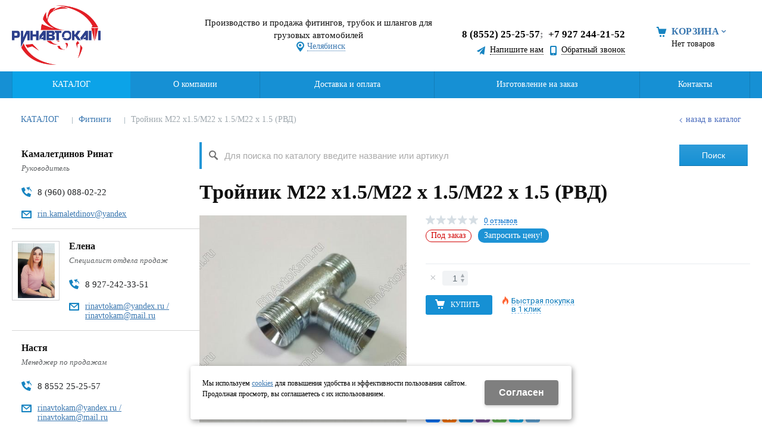

--- FILE ---
content_type: text/html; charset=utf-8
request_url: https://chelyabinsk.rinavtokam.ru/catalog/fitingi/trojnik-m22-h15m22-h15m22-h15-golyj-rvd-0ff34f36.html
body_size: 11152
content:
<!DOCTYPE html>
<html lang="ru" prefix="og: http://ogp.me/ns#" class=''>

	<head>
		<meta charset="utf-8">
		<title> Тройник М22 х1.5/М22 х 1.5/М22 х 1.5 (РВД) в Челябинске по низкой цене - Ринавтокам</title>
		
		
		
		<meta name="robots" content="index, follow" />
		<meta name="yandex" content="index,follow" />
		<meta name="googlebot" content="index,follow" />

		<meta name="description" content="Тройник М22 х1.5/М22 х 1.5/М22 х 1.5 (РВД)  купить по низкой цене с доставкой в городе Челябинск. Изготовление на заказ от компании РинАвтоКам. Выгодные условия покупки запчастей на отечественные грузовые автомобили." />
		<meta name="keywords" content="" />

		<meta property="og:locale" content="ru_RU">
		<meta property='og:type' content='website'>
		<meta property='og:url' content='https://chelyabinsk.rinavtokam.ru/catalog/fitingi/trojnik-m22-h15m22-h15m22-h15-golyj-rvd-0ff34f36.html'>
		
		<meta property='og:title' content='Тройник М22 х1.5/М22 х 1.5/М22 х 1.5 (РВД)'>
	
	<meta property='og:image' content='https://chelyabinsk.rinavtokam.ru/a/rinavtokam/files/userfiles/images/catalog/0ff34f36-ff4e-11e7-ad3f-c4346b5bcbad_88c8bbb5-1245-11e8-a339-c4346b5bcbad.jpeg'>
	<meta property='og:image:secure_url' content='https://chelyabinsk.rinavtokam.ru/a/rinavtokam/files/userfiles/images/catalog/0ff34f36-ff4e-11e7-ad3f-c4346b5bcbad_88c8bbb5-1245-11e8-a339-c4346b5bcbad.jpeg'>
		<meta name='viewport' content='width=device-width,initial-scale=1.0,maximum-scale=1.0,user-scalable=0'>		<link rel='icon' href='/favicon.ico' type='image/x-icon'>
		<link rel='shortcut icon' href='/favicon.ico' type='image/x-icon'>

				<link rel='canonical' href='https://chelyabinsk.rinavtokam.ru/catalog/fitingi/trojnik-m22-h15m22-h15m22-h15-golyj-rvd-0ff34f36.html'>
		<script src="/js/jquery-2.1.4.min.js"></script>
		<script src="//cdn.jsdelivr.net/jquery.goodshare.js/3.2.5/goodshare.min.js" async></script>

		<meta name='yandex-verification' content='617cb80a89c074ba' />
<meta name="msvalidate.01" content="98607F5F0D995503BC884CC31FF64804" />
<meta name="yandex-verification" content="f3b850c74fa9d556" />
<meta name='wmail-verification' content='4b4df29258636bf49f3f5f8151d42650' />
<meta name='yandex-verification' content='649fd4e8447873a9' />
<meta name="google-site-verification" content="Z5MUp3jAVuVtxUfg8oBG_FJRR6WM37oOQvTFXkqqc2Q" />
<meta name="google-site-verification" content="HpkFRN2c8_5jnFXhDHN_zn8eaBcx0kgr2gZYL0L4Hx4" />
<meta name="yandex-verification" content="4e8f08b46f51c341" />
<meta name="yandex-verification" content="2132c6df9c8c563b" />
		
		
		
		<link href='/css/bannerslider.css' rel='Stylesheet' type='text/css'>		<LINK href='/css/grid1000.css' rel='Stylesheet' type='text/css'>
		<LINK href='/css/grid1200.css' media='screen and (min-width:1280px)' rel='Stylesheet' type='text/css'>		<link rel="stylesheet" href="/css/style.css?v=1755000511">
		<LINK href='/a/rinavtokam/bc_custom.css?v=1768546752' rel='Stylesheet' type='text/css'>
		<LINK href='/css/mobile.css' media="screen and (max-width:780px)" rel='Stylesheet' type='text/css'>
		

		<meta name='theme-color' content='#1690d4'><meta name='msapplication-TileColor' content='#1690d4'>
			</head>

	

	<body   data-metrikaid='37554800' class='shema1  subdiv-catalog subdiv-fitingi sitew1200  notauth  innerpage  st12 page25284 class2001 level2  page25284obj class2001obj pageobj chelyabinsk 2001'>

		<!--noindex-->
		<section id='mobpanel' class='mobyes mainmenubg'>
			<div class='panelwrap'>
				<a href='' title='Меню' id='mobmenu' class='butt mobaction noborder'><span></span></a>

				<div class='panelr '>
					<a href='' title='Поиск по каталогу' id='mobsearch' class='butt mobaction noborder'><span class='icons i_search'></span></a>					<a href='/cart/' title='Корзина' id='mobcart' class='butt mobaction noborder'><span class='icons i_cart1'></span></a>
				</div>
			</div>
			<div class='panelsearch mainmenubg none'>
				<form class="searchform" action="/search/" method="get">
					<input value="" type="text" name="find" placeholder="поиск по каталогу">
					<span class="btn-strt"><input type="submit" class="submit" value="Поиск"></span>
				</form>
			</div>
		</section>

		<section class='menu mainmenubg mobyes'></section>
		<!--/noindex-->
		<div id='site'>
			<div class='topfix'></div>
						<div id='main'>

				<div class='zone12'>

					
					<header id='header' data-zone='12' class='zone header_top container_12 cb'>
						<div class='yesmob topplashmob'></div>
						<section class='blocks  grid_3  start class2047 notitle h100 blk_nomarg_head blk_nomarg_cont blk_nomarg_cont_lr_b blk_nomarg_cont_lr_h block356' data-prior='1' data-blockid='356' id='block356' data-width='3' data-sub='1702' data-cc='1611' ><article class='cb blk_body'><div class='blk_body_wrap'><div class=basictext>    <meta property='og:image' content='https://chelyabinsk.rinavtokam.ru/a/rinavtokam/files/1738/1645/rinavtokam.jpg' />    <div class="obj  obj12">
                <a  rel="nofollow" href='/' id='logo'><img src='/a/rinavtokam/files/1738/1645/rinavtokam.jpg' alt='Ринавтокам' /></a>
                    </div>
    
    
</div></div></article></section><!-- not cache 356 --><section class='blocks  grid_4  nomob notitle h100 blk_nomarg_head blk_nomarg_cont blk_nomarg_cont_lr_b blk_nomarg_cont_lr_h block357' data-prior='2' data-blockid='357' id='block357' data-width='4' data-sub='1702' data-cc='1611' ><article class='cb blk_body'><div class='blk_body_wrap'><div class='blockText basictext'><p><span style="font-size:15px;">Производство и продажа фитингов, трубок и шлангов для грузовых автомобилей</span></p></div><div class='cb tel_links obj'>

		

		

		
		<div class='tel_lnk_btn'>

			

			

			
				<div class='regper_link iconsCol icons i_city'>
					<a href='#nk-targeting' data-type='pop' data-metr='targtoplink' data-okno='targeting'>Челябинск</a>
				</div>
			

			

			
		</div>
		

	</div></div></article></section><!-- not cache 357 --><section class='blocks  grid_3  end notitle h100 msg5 blk_nomarg_head blk_nomarg_cont blk_nomarg_cont_lr_b blk_nomarg_cont_lr_h block360' data-prior='4' data-blockid='360' id='block360' data-width='3' data-sub='1702' data-cc='1611' ><article class='cb blk_body'><div class='blk_body_wrap'><div class='blockText basictext'><div id="google_translate_element" style="margin:0 0 10px;">&nbsp;</div><script type="text/javascript">function googleTranslateElementInit() {  new google.translate.TranslateElement({pageLanguage: 'eng', includedLanguages: 'bg,cs,da,de,en,ru,es,fr,it,ka,nl,pl,pt,ro,tr,zh-CN', layout: google.translate.TranslateElement.InlineLayout.SIMPLE, autoDisplay: false}, 'google_translate_element');}</script><script type="text/javascript" src="//translate.google.com/translate_a/element.js?cb=googleTranslateElementInit"></script></div><div class='cb tel_links obj'>

		

		
			<div class='tel_lnk_phone'>
				<div class='tel_lp_item '><a href='tel:88552252557' id='link-tel-1' data-metr='headphone'>8 (8552) 25-25-57</a><span>;</span>
			</div>

			<div class='tel_lp_item'>
				<a href='tel:+79272442152' id='link-tel-2' data-metr='headphone'>+7 927 244-21-52</a>
			</div>

		</div>

		
		<div class='tel_lnk_btn'>

			
				<div class='regper_link iconsCol icons i_sendmail'>
					<a href='#nk-feedback' id='link-feedback' data-type='pop' data-metr='mailtoplink' data-okno='feedback' data-loads='/feedback/?isNaked=1'>Напишите нам</a>
				</div>
			

			
				<div class='regper_link iconsCol icons i_call'>
					<a href='#nk-callme' id='link-callme' data-type='pop' data-metr='calltoplink' data-okno='callme' data-loads='/callme/?isNaked=1'>Обратный звонок</a>
				</div>
			

			

			

			
		</div>
		

	</div></div></article></section><!-- not cache 360 --><section class='blocks  smallcart smallcart_type2 grid_2  basket_mini_open_bg start class2005 nc2006 notitle h100 blk_nomarg_head blk_nomarg_cont blk_nomarg_cont_lr_b blk_nomarg_cont_lr_h block359' data-prior='5' data-blockid='359' id='block359' data-width='2' data-sub='1702' data-cc='1611' ><article class='cb blk_body'><div class='blk_body_wrap'><div class='basket_mini'>
			<div class='basket_mini_rel'>
                <div class='basket_mini_open '>
					<a href='/cart/' class='none minicartCount1'><span>0</span></a>
				    <a href='' class='basket_mini_a'>
						<span class='icons iconsCol i_cart1 basket_m_button'>Корзина</span>
						<span class='none minicartCount2'><span>0</span>
					</a>
				    <span class='basket_m_price'>Нет товаров</span>
                </div>
				<div class='basket_m_spisok' style='white-space:nowrap;'><div class='basket_m_spisok2'>
					Вы можете положить сюда<br>товары из <a href='/catalog/'>каталога</a>
				</div></div>
			</div>
		</div>
</div></article></section><!-- not cache 359 -->					</header>
				</div>

				<div data-zone='7' class='zone zone7' id='zone7'><div class='container_12 cb'><section class='blocks  grid_100  mainmenu submenutype1 nomob start end notitle nomarg1 blk_nomarg_head blk_nomarg_cont blk_nomarg_cont_lr_b blk_nomarg_cont_lr_h block363' data-prior='8' data-blockid='363' id='block363' data-width='100' data-sub='1702' data-cc='1611' ><article class='cb blk_body'><div class='blk_body_wrap'><nav class='header_bot elwidth100'><ul class='header_menu'><li class='active sub1727'><a data-o='0' href='/catalog/'><span class='mn_sp_1'><span>КАТАЛОГ</span></span></a></li> <li class='sub1714'><a data-o='0' href='/about/'><span class='mn_sp_1'><span>О компании</span></span></a></li> <li class='sub1756'><a data-o='0' href='/dostavka-i-oplata/'><span class='mn_sp_1'><span>Доставка и оплата</span></span></a></li> <li class='sub1722'><a data-o='0' href='/services/'><span class='mn_sp_1'><span>Изготовление на заказ</span></span></a></li> <li class='sub1719'><a data-o='0' href='/contacts/'><span class='mn_sp_1'><span>Контакты</span></span></a></li> </ul></nav></div></article></section><!-- not cache 363 --></div></div>				
				<section id='center'>
					<div class='centerwrap container_12'>


													<section class='line_info cb grid_12 start end nomob'>
																	<ul class='xleb' itemscope itemtype="http://schema.org/BreadcrumbList">
										<li class='xleb-item --/catalog/--'>
		<span itemscope='' itemprop='itemListElement' itemtype='http://schema.org/ListItem'>
			<span itemprop='name'>
				<a href='https://chelyabinsk.rinavtokam.ru/catalog/' itemprop = 'item'>КАТАЛОГ<span class='xleb-close'></span></a>
			</span>
			<meta itemprop='position' content='1'>
		</span>
	</li><li class='xleb-item --/catalog/fitingi/--'>
		<span itemscope='' itemprop='itemListElement' itemtype='http://schema.org/ListItem'>
			<span itemprop='name'>
				<a href='https://chelyabinsk.rinavtokam.ru/catalog/fitingi/' itemprop = 'item'>Фитинги<span class='xleb-close'></span></a>
			</span>
			<meta itemprop='position' content='2'>
		</span>
	</li><li class='xleb-item'>
		<span itemscope='' itemprop='itemListElement' itemtype='http://schema.org/ListItem'>
			<span><span itemprop='name'>Тройник М22 х1.5/М22 х 1.5/М22 х 1.5 (РВД)</span></span>
			<link itemprop='item' href='https://chelyabinsk.rinavtokam.ru/catalog/fitingi/trojnik-m22-h15m22-h15m22-h15-golyj-rvd-0ff34f36.html'>
			<meta itemprop='position' content='3'>
		</span>
	</li>									</ul>
																<a href='/catalog/fitingi/' class='back_catalog icons i_left'>Назад в каталог</a>							</section>
						
						

						
						
													<section id='sidebar' data-zone='1' class='zone zone1 grid_3 start'>
																								<section class='blocks  grid_4  start end class201 notitle blk_nomarg_cont_lr_b blk_nomarg_cont_lr_h block386' data-prior='10' data-blockid='386' id='block386' data-width='4' data-sub='1702' data-cc='1611' ><article class='cb blk_body'><div class='blk_body_wrap'>





  
 <div class="contact_piople ">

<div class="cnp_item obj obj127">
		<div class="cnp_data">
			<div class="cnp_name">Камалетдинов Ринат</div>
			<div class='cnp_opis'>Руководитель</div>			<div class='cnp_phone iconsCol icons i_tel'>8 (960) 088-02-22</div>			<div class='cnp_email mailaj iconsCol icons i_email'><span>E-mail:</span> <a data-a1='rin.kamaletdinov' data-a2='ru' data-a3='yandex' href=''></a></div>                                    	</div></div>
<div class="cnp_item obj obj138">
	<div class='cnp_img'><div class=cnp_img_pad><div class='groupimg'><a href='/a/rinavtokam/files/1736/1643/Elena.jpg' rel='photo[]'><img src='/a/rinavtokam/files/1736/1643/Elena.jpg' alt='Елена' title='Елена'></a></div></div></div>	<div class="cnp_data">
			<div class="cnp_name">Елена</div>
			<div class='cnp_opis'>Специалист отдела продаж</div>			<div class='cnp_phone iconsCol icons i_tel'>8 927-242-33-51</div>			<div class='cnp_email mailaj iconsCol icons i_email'><span>E-mail:</span> <a data-a1='rinavtokam@yandex.ru / rinavtokam' data-a2='ru' data-a3='mail' href=''></a></div>                                    	</div></div>
<div class="cnp_item obj obj394">
		<div class="cnp_data">
			<div class="cnp_name">Настя</div>
			<div class='cnp_opis'>Менеджер по продажам</div>			<div class='cnp_phone iconsCol icons i_tel'>8 8552 25-25-57</div>			<div class='cnp_email mailaj iconsCol icons i_email'><span>E-mail:</span> <a data-a1='rinavtokam@yandex.ru / rinavtokam' data-a2='ru' data-a3='mail' href=''></a></div>                                    	</div></div>
  </div>
    

</div></article></section><!-- not cache 386 --><section class='blocks  grid_3  submenublock submenutype20 nomob start end blk_nomarg_cont block370' data-prior='16' data-blockid='370' id='block370' data-width='3' data-sub='1702' data-cc='1611' ><div class='blk_head'>							<div class='h2'>КАТАЛОГ</div>							</div><article class='cb blk_body'><div class='blk_body_wrap'><ul class='menu-img-no menu-dashed-no menu-decoration menu_catalog'>
	
	<li class='active  sub25284 '>
								<a data-o='0' href='/catalog/fitingi/'>
									<span class='menu_img'></span>
									<span class='menu_title'><span class='menu-tit'>Фитинги</span><span class='menu-sub'></span></span>
									<span class='menu_arrow'></span>
								</a> </li> 
	
	<li class='menu_open sub1874 '>
								<a data-o='0' href='/catalog/trubki-i-shlangi/'>
									<span class='menu_img'></span>
									<span class='menu_title'><span class='menu-tit'>Трубки и шланги</span><span class='menu-sub'></span></span>
									<span class='menu_arrow'></span>
								</a><ul class='left_m_sec'>
	
	<li class='sub22056  '>
		<a data-o='0' href='/catalog/trubki-i-shlangi/rvd/'>
			<span class='menu_plus'></span>
			<span class='menu_title_sec'>РВД<span class='menu-sub'></span></span>
		</a></li> 
	
	<li class='sub77916  '>
		<a data-o='0' href='/catalog/trubki-i-shlangi/gaz/'>
			<span class='menu_plus'></span>
			<span class='menu_title_sec'>ГАЗ<span class='menu-sub'></span></span>
		</a></li> 
	
	<li class='sub77917  '>
		<a data-o='0' href='/catalog/trubki-i-shlangi/zil/'>
			<span class='menu_plus'></span>
			<span class='menu_title_sec'>ЗИЛ<span class='menu-sub'></span></span>
		</a></li> 
	
	<li class='sub134524  '>
		<a data-o='0' href='/catalog/trubki-i-shlangi/zaklepki/'>
			<span class='menu_plus'></span>
			<span class='menu_title_sec'>ЗАКЛЕПКИ<span class='menu-sub'></span></span>
		</a></li> 
	
	<li class='sub77918 menu_open '>
		<a data-o='0' href='/catalog/trubki-i-shlangi/kamz/'>
			<span class='menu_plus'></span>
			<span class='menu_title_sec'>КАМАЗ<span class='menu-sub'></span></span>
		</a><ul class='left_m_th'><li class='sub129958'><a data-o='0' href='/catalog/trubki-i-shlangi/kamz/sistema-scepleniya/'>СИСТЕМА СЦЕПЛЕНИЯ<span class='menu-sub'></span></a></li> <li class='sub129960'><a data-o='0' href='/catalog/trubki-i-shlangi/kamz/us-vo-podemnoe-i-oprokidyvayucshee-platformy/'>Ус-во подъёмное и опрокидывающее платформы<span class='menu-sub'></span></a></li> <li class='sub129962'><a data-o='0' href='/catalog/trubki-i-shlangi/kamz/tormoznaya-sistema/'>ТОРМОЗНАЯ СИСТЕМА<span class='menu-sub'></span></a></li> <li class='sub129963'><a data-o='0' href='/catalog/trubki-i-shlangi/kamz/sistema-pitaniya/'>СИСТЕМА ПИТАНИЯ<span class='menu-sub'></span></a></li> <li class='sub129964'><a data-o='0' href='/catalog/trubki-i-shlangi/kamz/rulevaya-sistema/'>РУЛЕВАЯ СИСТЕМА<span class='menu-sub'></span></a></li> <li class='sub129968'><a data-o='0' href='/catalog/trubki-i-shlangi/kamz/korobka-peredach/'>КОРОБКА ПЕРЕДАЧ<span class='menu-sub'></span></a></li> <li class='sub129970'><a data-o='0' href='/catalog/trubki-i-shlangi/kamz/kolesa-shiny/'>КОЛЕСА ШИНЫ<span class='menu-sub'></span></a></li> </ul></li> 
	
	<li class='sub77919 menu_open '>
		<a data-o='0' href='/catalog/trubki-i-shlangi/maz/'>
			<span class='menu_plus'></span>
			<span class='menu_title_sec'>МАЗ<span class='menu-sub'></span></span>
		</a><ul class='left_m_th'><li class='sub129971'><a data-o='0' href='/catalog/trubki-i-shlangi/maz/tormoznaya-sistema/'>ТОРМОЗНАЯ СИСТЕМА<span class='menu-sub'></span></a></li> <li class='sub129972'><a data-o='0' href='/catalog/trubki-i-shlangi/maz/kabina/'>КАБИНА<span class='menu-sub'></span></a></li> <li class='sub129973'><a data-o='0' href='/catalog/trubki-i-shlangi/maz/sistema-pitaniya/'>СИСТЕМА ПИТАНИЯ<span class='menu-sub'></span></a></li> <li class='sub129974'><a data-o='0' href='/catalog/trubki-i-shlangi/maz/korobka-peredach/'>КОРОБКА ПЕРЕДАЧ<span class='menu-sub'></span></a></li> <li class='sub129975'><a data-o='0' href='/catalog/trubki-i-shlangi/maz/sceplenie/'>СЦЕПЛЕНИЕ<span class='menu-sub'></span></a></li> <li class='sub129976'><a data-o='0' href='/catalog/trubki-i-shlangi/maz/kolesa-i-stupicy/'>КОЛЕСА И СТУПИЦЫ<span class='menu-sub'></span></a></li> </ul></li> 
	
	<li class='sub77920  '>
		<a data-o='0' href='/catalog/trubki-i-shlangi/pricepy/'>
			<span class='menu_plus'></span>
			<span class='menu_title_sec'>Прицепы <span class='menu-sub'></span></span>
		</a></li> 
	
	<li class='sub129959  '>
		<a data-o='0' href='/catalog/trubki-i-shlangi/metizy/'>
			<span class='menu_plus'></span>
			<span class='menu_title_sec'>МЕТИЗЫ<span class='menu-sub'></span></span>
		</a></li> 
	
	<li class='sub77921  '>
		<a data-o='0' href='/catalog/trubki-i-shlangi/ural/'>
			<span class='menu_plus'></span>
			<span class='menu_title_sec'>УРАЛ<span class='menu-sub'></span></span>
		</a></li> 
	
	<li class='sub129965  '>
		<a data-o='0' href='/catalog/trubki-i-shlangi/speczakazy/'>
			<span class='menu_plus'></span>
			<span class='menu_title_sec'>СПЕЦЗАКАЗЫ<span class='menu-sub'></span></span>
		</a></li> 
	
	<li class='sub129966  '>
		<a data-o='0' href='/catalog/trubki-i-shlangi/kraz/'>
			<span class='menu_plus'></span>
			<span class='menu_title_sec'>КрАЗ<span class='menu-sub'></span></span>
		</a></li> 
	
	<li class='sub129977  '>
		<a data-o='0' href='/catalog/trubki-i-shlangi/trubka-pvh-mednaya-pa/'>
			<span class='menu_plus'></span>
			<span class='menu_title_sec'>Трубка ПВХ Медная ПА<span class='menu-sub'></span></span>
		</a></li> 
	
	<li class='sub134525  '>
		<a data-o='0' href='/catalog/trubki-i-shlangi/traktor/'>
			<span class='menu_plus'></span>
			<span class='menu_title_sec'>ТРАКТОР<span class='menu-sub'></span></span>
		</a></li> </ul> </li> </ul></div></article></section><!-- not cache 370 -->							</section>
						
						<section id='content' class='end grid_9'>
														<div data-zone='15' class='zone zone15 cb' id='zone15'><section class='blocks  grid_9  nomob searchblock start end class2001 nc2019 notitle blk_nomarg_cont block369' data-prior='33' data-blockid='369' id='block369' data-width='9' data-sub='1702' data-cc='1611' ><article class='cb blk_body'><div class='blk_body_wrap'><div class="header_search test2">
  <form class='searchform ' action='/search/' method='get' >
  <input class='inp' value='' type=text name=find placeholder='Для поиска по каталогу введите название или артикул'>
  <span class="btn-strt"><input type=submit class=submit  value='Поиск'></span>
  
    </form>
</div></div></article></section><!-- not cache 369 --></div>																					<div data-zone='2' class='zone zone2 cb' id='zone2'><section class='blocks  grid_9  none start end class2001 blk_nomarg_cont_lr_b blk_nomarg_cont_lr_h block1786' data-prior='38' data-blockid='1786' id='block1786' data-width='9' data-sub='1702' data-cc='1611' ><div class='blk_head'>							<div class='h2'><a href='/catalog/actions/'>Акции</a></div>							</div><article class='cb blk_body'><div class='blk_body_wrap'>

        <div class='clear'></div>


		<div  class='block_items itm_textbor  card_normal block_items_main itemcount typeCartBut2'><div>


	
									<!-- ITEM -->
						<div itemscope itemtype='http://schema.org/Product'				class='blk_item obj obj31583 product-item   ' data-typecount='1' data-id='31583' data-origname='Шланг ПГУ кривой 470 мм.ЕВРО ЗАВОД' data-name='Шланг ПГУ кривой 470 мм.ЕВРО ЗАВОД' data-sub='129964' data-origprice='0' data-price='0' data-count='1' data-origstock='0' data-stock='0' data-hex='c377881a9d6657d4e6c89f70116a23a0' data-orighex='c377881a9d6657d4e6c89f70116a23a0'>

				<div class='blk_status'>					<div class='blk_st '>
											</div>
				</div>


				<div class='blk_img'>
											<!-- noindex --><span class="fast_prew" data-type='pop' data-title='Шланг ПГУ кривой 470 мм.ЕВРО ЗАВОД' data-okno="fastprew"
							data-loads="/catalog/trubki-i-shlangi/kamz/rulevaya-sistema/shlang-pgu-krivoj-evro-payanyj-1e601664.html?isNaked=1&fastprew=1">Быстрый просмотр</span><!-- /noindex -->
															<a href='/catalog/trubki-i-shlangi/kamz/rulevaya-sistema/shlang-pgu-krivoj-evro-payanyj-1e601664.html'>
						<span class='image_h'><img src='/a/rinavtokam/files/userfiles/images/catalog/1e601664-41b7-11e4-80f8-c80aa9c35a01_2a128ff5-dcbb-11e5-b2d5-c80aa9c35a01.jpeg' alt='Шланг ПГУ кривой 470 мм.ЕВРО ЗАВОД 53215-1602590' title='Шланг ПГУ кривой 470 мм.ЕВРО ЗАВОД 53215-1602590'></span>					</a>

				</div>


				<div class="blk_text">
					<div class="blk_bordertext ">
						<div class="blk_bt_sec">
							<div class="blk_name">
																<a href='/catalog/trubki-i-shlangi/kamz/rulevaya-sistema/shlang-pgu-krivoj-evro-payanyj-1e601664.html' itemprop='name'>Шланг ПГУ кривой 470 мм.ЕВРО ЗАВОД</a>
							</div>
																																																				
																					<div class='blk_opis'></div>
							<div class='blk_null'></div>
						</div>
						<div class='blk_actionmain '></div>
					</div>
				</div>

				<div class='blk_buyinfo'>
					<div class='blk_priceblock' ></div>
					<div class='block_incard'><div class='blk_i_num '><input type='number' name='count' value='1'><span class='blk_i_up'></span><span class='blk_i_down'></span></div><a href='/catalog/trubki-i-shlangi/kamz/rulevaya-sistema/shlang-pgu-krivoj-evro-payanyj-1e601664.html'  class='incart    blk_i_btn mainmenubg'><span></span></a></div>
				</div>


							</div>
			<!-- END ITEM -->

			
	
	
									<!-- ITEM -->
						<div itemscope itemtype='http://schema.org/Product'				class='blk_item obj obj31589 product-item   ' data-typecount='1' data-id='31589' data-origname='Шланг ПГУ прямой 470 мм.ЗАВОД' data-name='Шланг ПГУ прямой 470 мм.ЗАВОД' data-sub='129964' data-origprice='0' data-price='0' data-count='1' data-origstock='0' data-stock='0' data-hex='c377881a9d6657d4e6c89f70116a23a0' data-orighex='c377881a9d6657d4e6c89f70116a23a0'>

				<div class='blk_status'>					<div class='blk_st '>
											</div>
				</div>


				<div class='blk_img'>
											<!-- noindex --><span class="fast_prew" data-type='pop' data-title='Шланг ПГУ прямой 470 мм.ЗАВОД' data-okno="fastprew"
							data-loads="/catalog/trubki-i-shlangi/kamz/rulevaya-sistema/shlang-pgu-pryamoj-payanyj-4a218c7b.html?isNaked=1&fastprew=1">Быстрый просмотр</span><!-- /noindex -->
															<a href='/catalog/trubki-i-shlangi/kamz/rulevaya-sistema/shlang-pgu-pryamoj-payanyj-4a218c7b.html'>
						<span class='image_h'><img src='/a/rinavtokam/files/userfiles/images/catalog/4a218c7b-934e-11e3-8ff7-c80aa9c35a01_2a128ff7-dcbb-11e5-b2d5-c80aa9c35a01.jpeg' alt='Шланг ПГУ прямой 470 мм.ЗАВОД 5320-1602590' title='Шланг ПГУ прямой 470 мм.ЗАВОД 5320-1602590'></span>					</a>

				</div>


				<div class="blk_text">
					<div class="blk_bordertext ">
						<div class="blk_bt_sec">
							<div class="blk_name">
																<a href='/catalog/trubki-i-shlangi/kamz/rulevaya-sistema/shlang-pgu-pryamoj-payanyj-4a218c7b.html' itemprop='name'>Шланг ПГУ прямой 470 мм.ЗАВОД</a>
							</div>
																																																				
																					<div class='blk_opis'></div>
							<div class='blk_null'></div>
						</div>
						<div class='blk_actionmain '></div>
					</div>
				</div>

				<div class='blk_buyinfo'>
					<div class='blk_priceblock' ></div>
					<div class='block_incard'><div class='blk_i_num '><input type='number' name='count' value='1'><span class='blk_i_up'></span><span class='blk_i_down'></span></div><a href='/catalog/trubki-i-shlangi/kamz/rulevaya-sistema/shlang-pgu-pryamoj-payanyj-4a218c7b.html'  class='incart    blk_i_btn mainmenubg'><span></span></a></div>
				</div>


							</div>
			<!-- END ITEM -->

			
	
</div></div>

</div></article></section><!-- not cache 1786 --></div>
							<section class='start end grid_9 typeblock  blk_nomarg_cont_lr_b'><article>
							
																				
	<div  class=' itemcard product-item'  data-typecount='1' data-id='3111701' data-origname="Тройник М22 х1.5/М22 х 1.5/М22 х 1.5 (РВД)" data-name="Тройник М22 х1.5/М22 х 1.5/М22 х 1.5 (РВД)" data-sub='25284' data-origprice='0' data-price='0' data-count='1' data-origstock='0' data-stock='0' data-hex='c377881a9d6657d4e6c89f70116a23a0' data-orighex='c377881a9d6657d4e6c89f70116a23a0' data-fromxls='' data-xlslist='' 	9>

					<div class="title">
				<h1  itemprop='name'>
					Тройник М22 х1.5/М22 х 1.5/М22 х 1.5 (РВД)				</h1>
			</div>
				<div class='none'>Тройник М22 х1.5/М22 х 1.5/М22 х 1.5 (РВД)</div>
		<div class="content_main">

			<div class='gallery'><div class='gallery_big'>
			<div class='mainphotos'><div class='mainphoto'><a href='/a/rinavtokam/files/userfiles/images/catalog/0ff34f36-ff4e-11e7-ad3f-c4346b5bcbad_88c8bbb5-1245-11e8-a339-c4346b5bcbad.jpeg' title='Тройник М22 х1.5/М22 х1.5/М22 х1.5 голый (РВД) ' rel='photo[fots]'>
	  <img itemprop='image' src='/a/rinavtokam/files/userfiles/images/catalog/0ff34f36-ff4e-11e7-ad3f-c4346b5bcbad_88c8bbb5-1245-11e8-a339-c4346b5bcbad.jpeg' alt='Тройник М22 х1.5/М22 х 1.5/М22 х 1.5 (РВД) ' title='Тройник М22 х1.5/М22 х 1.5/М22 х 1.5 (РВД) '>
	  </a></div></div>
			<div class='blk_status'><div class='blk_st'></div></div>
			</div>
			</div>
			<div class="content_info">

				<div class="cord_info_top">
										<div class="bookmark"><span title='Избранное'
							class="bookmark_1 none "></span>
											</div>
					<div class="card_stars">
						<div class="sars_select star_0"></div>
					</div>
					<div class="card_otzyv"><a href='' data-scrollto='.a_reviewtab'>0							отзывов</a></div>
															<div class='c_code none c_article'><span class='c_art_1'>Код: </span><span class='art_num'>0ff34f36-ff4e-11e7-ad3f-c4346b5bcbad</span></div>					<div class="have_item">

													<span class='c_nalich no_nalich'>Под заказ</span>						
													<span class="zadat_voprospr"><a href="#nk-feedback" data-type='pop' data-metr="mailtoplink"
									data-title='Запросить цену!' data-okno="feedback"
									data-loads="/feedback/?isNaked=1&itemId=3111701"><span>Запросить цену!</span></a></span>
											</div>
				</div>

				<div class="type_tovar">
																			</div>

				<div class="opis_price_card">
					<div itemprop="aggregateRating" itemtype="http://schema.org/AggregateRating" itemscope="">
						<meta itemprop="reviewCount" content="5">
						<meta itemprop="ratingValue" content="4.795453610">
					</div>
					<div class="opis_kol" itemprop='offers' itemscope itemtype='http://schema.org/Offer' data-discont=''>


						
													<div class="add_input">
								<input type="number" name='count' value="1">
								<span class="add_inp_click add_inp_up"></span>
								<span class="add_inp_click add_inp_down"></span>
							</div>
						
						

					</div>
					
											<div class="incartblock add_button_card ">
															<a href=""
									class="add_basket incart btn-bg mainmenubg ">
									<span
										class="add_text">Купить</span>
								</a>
																	<div class="fast_buy">
										<a href='#nk-oneorder' id='small-checkout' data-type='pop' data-okno='oneorder'
											data-loads='/cart/add_cart.html?isNaked=1&itemId=3111701'>
											<span class='a_fast'>Быстрая покупка</span><br><span class='a_fast'>в 1 клик</span>										</a>
									</div>
																					</div>
					
									</div>

									<div class="card_info_bot">
						<div class="pl_z">
							
																				</div>
						<div class="repost">
							<div class="repost_text">Поделиться:</div>
							<script src="//yastatic.net/es5-shims/0.0.2/es5-shims.min.js"></script>
							<script src="//yastatic.net/share2/share.js"></script>
							<div class="ya-share2"
								data-services="vkontakte,facebook,odnoklassniki,moimir,gplus,viber,whatsapp,skype,telegram">
							</div>

						</div>
					</div>
				

			</div><!-- end content_info -->

		</div><!-- end content_main -->

								
			<div id="kz_tabs" class="vkladki">
				<ul class="kz_tabs_items tabname">
					<li class="act"><a class='a_tovartext' data-opt="1"><span class="vk_op">Описание товара</span></a>
					</li>
										<li><a class='a_reviewtab' data-opt="2"><span class="vk_op">Отзывы</span><span
								class="d_opt">0</span></a></li>
														</ul>

				<div class="kz_tabs_text tabs">
					<div data-opt="1" class="text_block">

						<div class='kz_tab_info cb'><div class='kz_i_param kz_i_edizm'>Единица измерения: <span>шт</span></div></div>						
						<div class='basictext cb' itemprop="description">
							Купить Тройник М22 х1.5/М22 х 1.5/М22 х 1.5 (РВД) вы можете в компании <nobr>Ринавтокам</nobr> , оформив заказ в интернет магазине, <a href='#nk-oneorder' data-type='pop' data-okno='oneorder' data-loads='/cart/add_cart.html?isNaked=1&itemId=3111701' class='dotted'>отправив&nbsp;заявку</a> по почте, а также по телефону или в <a href='/contacts/'>офисе компании</a>.													</div>
					</div>
					<div data-opt="2" class="text_block" style="display: none;">
						<div class="kz_otzyvy">
	<div class="kz_raiting norate">
		<div class="big_stars">
			<div class="big_stars_select star_0_now"></div>
		</div>
				<div class="kz_ball_text">нет оценок</div>
		<div class="kz_napisat"><a href="" data-scrollto='.kz_form'>Написать отзыв</a></div>
	</div>
	</div>
<div class='kz_nootz'>Здесь еще никто не оставлял отзывы. Вы можете быть первым</div><div class='kz_form' data-load='/index/otzyvtovar/add_otzyvtovar.html&f_tovar=3111701'></div>					</div>

					
					
					
		<div data-opt='5' class='text_block' style='display: none;'>
		
		</div>				</div><!-- /tabs_text -->
			</div>

			
			
		
	</div><!-- /product-item -->

			

					<section class="blocks grid_9 start end class2001 block_buywith">
				<header class="blk_head nopadingLR">
					<div class="h2">Вам может понравиться</div>
				</header>
				<article class="cb blk_body nopadingLR">
					<div class="blk_body_wrap">
						


        



<div class='clear'></div>




<div class='block_table'>
<table class='table_main'><thead>
<tr><th class='th_photo'>Фото</th>
<th class='th_name'>Название <a onclick="location='?sort=name&desc=1'; return false;" href='' class=''></a></th>


	<th class='th_vend nomob'>Произ-ль <a onclick="location='?sort=vendor&desc=1'; return false;" href='' class=''></a></th>
	<th class='th_art nomob'>Артикул <a onclick="location='?sort=art&desc=1'; return false;" href='' class=''></a></th>
	



<th class='th_price'>Цена <a onclick="location='?sort=price&desc=1'; return false;" href='' class=''></a></th>

<th class='th_incart'>Купить</th>
</tr></thead><tbody>

<tr  class='obj obj3514861 product-item '  data-typecount='1' data-id='3514861' data-origname='Быстросъем на рукав 6' data-name='Быстросъем на рукав 6' data-sub='25284' data-origprice='0' data-price='0' data-count='1' data-origstock='0' data-stock='0' data-hex='c377881a9d6657d4e6c89f70116a23a0' data-orighex='c377881a9d6657d4e6c89f70116a23a0'>
<td class='td_photo groupimg'><span class='icons i_photo nophoto'></span></td>
<td class='td_name'>
<a href='/catalog/fitingi/bystrosem-na-rukav-6-49e389a8.html'><span itemprop='name'>Быстросъем на рукав 6</span></a>

</td>

	<td class='td_vend nomob tc'>—</td>	<td class='td_art nomob tc'>—</td>
	

<td class='td_price s' nowrap>—</td>

<td class='td_incart' nowrap>
<div class='blk_i_num'><input type='number' name='count' value='1'><span class='blk_i_up'></span><span class='blk_i_down'></span></div><a href='/catalog/fitingi/bystrosem-na-rukav-6-49e389a8.html' class='incart cartbut blk_i_btn mainmenubg'><span></span></a></td>

</tr>



<tr  class='obj obj3343969 product-item '  data-typecount='1' data-id='3343969' data-origname='Угольник М22 х М22 влагоотделителя' data-name='Угольник М22 х М22 влагоотделителя' data-sub='25284' data-origprice='0' data-price='0' data-count='1' data-origstock='0' data-stock='0' data-hex='c377881a9d6657d4e6c89f70116a23a0' data-orighex='c377881a9d6657d4e6c89f70116a23a0'>
<td class='td_photo groupimg'><span class='icons i_photo nophoto'></span></td>
<td class='td_name'>
<a href='/catalog/fitingi/ugolnik-m22-h-m22-vlagootdelitelya-cc1d94d6.html'><span itemprop='name'>Угольник М22 х М22 влагоотделителя</span></a>

</td>

	<td class='td_vend nomob tc'>—</td>	<td class='td_art nomob tc'>—</td>
	

<td class='td_price s' nowrap>—</td>

<td class='td_incart' nowrap>
<div class='blk_i_num'><input type='number' name='count' value='1'><span class='blk_i_up'></span><span class='blk_i_down'></span></div><a href='/catalog/fitingi/ugolnik-m22-h-m22-vlagootdelitelya-cc1d94d6.html' class='incart cartbut blk_i_btn mainmenubg'><span></span></a></td>

</tr>



<tr  class='obj obj3343970 product-item '  data-typecount='1' data-id='3343970' data-origname='Фитинг (тройник) бронза D6 / М10x1/6 / D6 резьба CAMOZZI' data-name='Фитинг (тройник) бронза D6 / М10x1/6 / D6 резьба CAMOZZI' data-sub='25284' data-origprice='0' data-price='0' data-count='1' data-origstock='0' data-stock='0' data-hex='c377881a9d6657d4e6c89f70116a23a0' data-orighex='c377881a9d6657d4e6c89f70116a23a0'>
<td class='td_photo groupimg'><span class='icons i_photo nophoto'></span></td>
<td class='td_name'>
<a href='/catalog/fitingi/fiting-trojnik-bronza-6m1016-rezba-CAMOZZI-3edf7ea1.html'><span itemprop='name'>Фитинг (тройник) бронза D6 / М10x1/6 / D6 резьба CAMOZZI</span></a>

</td>

	<td class='td_vend nomob tc'>—</td>	<td class='td_art nomob tc'>9412</td>
	

<td class='td_price s' nowrap>—</td>

<td class='td_incart' nowrap>
<div class='blk_i_num'><input type='number' name='count' value='1'><span class='blk_i_up'></span><span class='blk_i_down'></span></div><a href='/catalog/fitingi/fiting-trojnik-bronza-6m1016-rezba-CAMOZZI-3edf7ea1.html' class='incart cartbut blk_i_btn mainmenubg'><span></span></a></td>

</tr>



<tr  class='obj obj3343971 product-item '  data-typecount='1' data-id='3343971' data-origname='Фитинг (тройник) бронза D8 / D6 / D8 CAMOZZI' data-name='Фитинг (тройник) бронза D8 / D6 / D8 CAMOZZI' data-sub='25284' data-origprice='0' data-price='0' data-count='1' data-origstock='0' data-stock='0' data-hex='c377881a9d6657d4e6c89f70116a23a0' data-orighex='c377881a9d6657d4e6c89f70116a23a0'>
<td class='td_photo groupimg'><span class='icons i_photo nophoto'></span></td>
<td class='td_name'>
<a href='/catalog/fitingi/fiting-trojnik-bronza-868-CAMOZZI-01d083dd.html'><span itemprop='name'>Фитинг (тройник) бронза D8 / D6 / D8 CAMOZZI</span></a>

</td>

	<td class='td_vend nomob tc'>—</td>	<td class='td_art nomob tc'>9540</td>
	

<td class='td_price s' nowrap>—</td>

<td class='td_incart' nowrap>
<div class='blk_i_num'><input type='number' name='count' value='1'><span class='blk_i_up'></span><span class='blk_i_down'></span></div><a href='/catalog/fitingi/fiting-trojnik-bronza-868-CAMOZZI-01d083dd.html' class='incart cartbut blk_i_btn mainmenubg'><span></span></a></td>

</tr>



</tbody></table></div>

					</div>
				</article>
			</section>
		
		
	


</article></section>

</section><!-- /content -->


<div data-zone='9' class='zone zone9 cb' id='zone9'><section class='blocks  grid_12  start end class2001 nc2058 blk_nomarg_cont_lr_b blk_nomarg_cont_lr_h block22347' data-prior='35' data-blockid='22347' id='block22347' data-width='12' data-sub='1702' data-cc='1611' ><div class='blk_head'>							<div class='h2'>История просмотров</div>							</div><article class='cb blk_body'><div class='blk_body_wrap'>
</div></article></section><!-- not cache 22347 --></div>



<div class='clear'></div>
</div></section><!-- /center -->



<div class='clear'></div>
</div>

</div>


<footer>

<div class='bot zone17 container_100' id='zone17'><div class='container_12'>
<div class='bleft grid_3 start'>
<div class=counter><!--LiveInternet counter--><script type="text/javascript"><!--
document.write("<a href='//www.liveinternet.ru/click' "+
"target=_blank><img src='//counter.yadro.ru/hit?t45.1;r"+
escape(document.referrer)+((typeof(screen)=="undefined")?"":
";s"+screen.width+"*"+screen.height+"*"+(screen.colorDepth?
screen.colorDepth:screen.pixelDepth))+";u"+escape(document.URL)+
";h"+escape(document.title.substring(0,80))+";"+Math.random()+
"' alt='' title='LiveInternet' "+
"border='0' width='31' height='31'><\/a>")
//--></script><!--/LiveInternet-->
<!-- Yandex.Metrika counter -->
<script type="text/javascript" >
   (function(m,e,t,r,i,k,a){m[i]=m[i]||function(){(m[i].a=m[i].a||[]).push(arguments)};
   m[i].l=1*new Date();
   for (var j = 0; j < document.scripts.length; j++) {if (document.scripts[j].src === r) { return; }}
   k=e.createElement(t),a=e.getElementsByTagName(t)[0],k.async=1,k.src=r,a.parentNode.insertBefore(k,a)})
   (window, document, "script", "https://mc.yandex.ru/metrika/tag.js", "ym");

   ym(37554800, "init", {
        clickmap:true,
        trackLinks:true,
        accurateTrackBounce:true,
        webvisor:true,
        ecommerce:"dataLayer"
   });
</script>
<noscript><div><img src="https://mc.yandex.ru/watch/37554800" style="position:absolute; left:-9999px;" alt="" /></div></noscript>
<!-- /Yandex.Metrika counter --></div><div class=copyright><div class='copy1'>2026 © Ринавтокам</div>
<div class='copy2'><span class='sitemaplink'><a href='/index/politika/'>Политика&nbsp;конфиденциальности</a> | <a href='/sitemap/'>Карта&nbsp;сайта</a></span></div>
</div></div>

<div class='zone14 nomob grid_5'>&nbsp;</div>
<div class='bright grid_4 end'>
<!--noindex--><div class='devK'>
		<a target='_blank' rel='nofollow' href='https://korzilla.ru'>создание сайтов</a> <span>и</span> <a target='_blank' rel='nofollow' class='logo' href='https://korzilla.ru/prodvizhenie-sajtov/' style='background-image:url(/a/rinavtokam/files/createrLogo.png);'>продвижение сайтов</a>
		<div></div>
		</div><!--/noindex--></div><div class='clear'></div>
</div></div>
</footer>


<!--noindex-->
<div id="notification"><div class="alert none"><a class="close" href=""><i class="icons i_del3"></i></a><div></div></div></div>

<div id='feedback' class='dialog'><div class=modal_head><div class=modal_h1>Напишите нам</div></div>
  <div class='modal_form wrap toload'></div>
</div>

<div id='oneorder' class='dialog'><div class=modal_head><div class=modal_h1>Оформление заказа</div></div>
  <div class='modal_form wrap toload'></div>
</div>

<div id='callme' class='dialog'><div class=modal_head><div class=modal_h1>Заказ обратного звонка</div></div>
  <div class='modal_form wrap toload'></div>
</div>


<div id='reg' class='dialog'><div class=modal_head><div class=modal_h1>Личный кабинет</div></div>
  <div class='modal_form wrap toload'></div>
</div>

<div id='adresmap' class='dialog'><div class=modal_head><div class=modal_h1>Схема проезда</div></div>
  <iframe frameborder='0' scrolling='no'></iframe>
</div>


<div id='fastprew' class='dialog'><div class=modal_head><div class=modal_h1></div></div>
  <div class='modal_form wrap toload'></div>
</div>





<div id='alert' class='dialog'>
	<div class=modal_head><div class=modal_h1></div></div>
	<div class='modal_form wrap'></div>
</div>



<!--/noindex-->

	
	<div id='targeting' class='targetwin2  dialog' style='width:889px;'><div class=modal_head><div class=modal_h1>Выберите ваш город</div></div><div class='modal_form wrap'>
	<div class="modal_targeting2">
	<div class='modal_col'>	<ul>
	<li class=let>А</li><li class=' dotted targdomen'>
			<a rel='nofollow' href='//astana.rinavtokam.ru/catalog/fitingi/trojnik-m22-h15m22-h15m22-h15-golyj-rvd-0ff34f36.html' data-cityid='11' data-dom='rinavtokam.ru'><span>Астана</span></a>
			</li></ul><ul><li class=let>Б</li><li class=' dotted targdomen'>
			<a rel='nofollow' href='//balakovo.rinavtokam.ru/catalog/fitingi/trojnik-m22-h15m22-h15m22-h15-golyj-rvd-0ff34f36.html' data-cityid='14' data-dom='rinavtokam.ru'><span>Балаково</span></a>
			</li></ul><ul><li class=let>В</li><li class=' dotted targdomen'>
			<a rel='nofollow' href='//vladivostok.rinavtokam.ru/catalog/fitingi/trojnik-m22-h15m22-h15m22-h15-golyj-rvd-0ff34f36.html' data-cityid='7' data-dom='rinavtokam.ru'><span>Владивосток</span></a>
			</li><li class=' dotted targdomen'>
			<a rel='nofollow' href='//volgograd.rinavtokam.ru/catalog/fitingi/trojnik-m22-h15m22-h15m22-h15-golyj-rvd-0ff34f36.html' data-cityid='6' data-dom='rinavtokam.ru'><span>Волгоград</span></a>
			</li></ul><ul><li class=let>И</li><li class=' dotted targdomen'>
			<a rel='nofollow' href='//irkutsk.rinavtokam.ru/catalog/fitingi/trojnik-m22-h15m22-h15m22-h15-golyj-rvd-0ff34f36.html' data-cityid='10' data-dom='rinavtokam.ru'><span>Иркутск</span></a>
			</li></ul><ul><li class=let>К</li><li class=' dotted targdomen'>
			<a rel='nofollow' href='//krasnodar.rinavtokam.ru/catalog/fitingi/trojnik-m22-h15m22-h15m22-h15-golyj-rvd-0ff34f36.html' data-cityid='4' data-dom='rinavtokam.ru'><span>Краснодар</span></a>
			</li></ul><ul><li class=let>М</li><li class=' dotted targdomen'>
			<a rel='nofollow' href='//moskva.rinavtokam.ru/catalog/fitingi/trojnik-m22-h15m22-h15m22-h15-golyj-rvd-0ff34f36.html' data-cityid='1' data-dom='rinavtokam.ru'><span>Москва</span></a>
			</li></ul><ul><li class=let>Н</li><li class=' dotted targcookie'>
			<a rel='nofollow' href='//rinavtokam.ru/city/naberezhnye-chelny/contacts/' data-cityid='0' data-dom='rinavtokam.ru'><span>Набережные Челны</span></a>
			</li></ul></div><div class='modal_col'><ul><li class=let>Р</li><li class=' dotted targdomen'>
			<a rel='nofollow' href='//rostov.rinavtokam.ru/catalog/fitingi/trojnik-m22-h15m22-h15m22-h15-golyj-rvd-0ff34f36.html' data-cityid='8' data-dom='rinavtokam.ru'><span>Ростов-на-Дону</span></a>
			</li></ul><ul><li class=let>С</li><li class=' dotted targdomen'>
			<a rel='nofollow' href='//samara.rinavtokam.ru/catalog/fitingi/trojnik-m22-h15m22-h15m22-h15-golyj-rvd-0ff34f36.html' data-cityid='15' data-dom='rinavtokam.ru'><span>Самара</span></a>
			</li><li class=' dotted targdomen'>
			<a rel='nofollow' href='//spb.rinavtokam.ru/catalog/fitingi/trojnik-m22-h15m22-h15m22-h15-golyj-rvd-0ff34f36.html' data-cityid='3' data-dom='rinavtokam.ru'><span>Санкт-Петербург</span></a>
			</li><li class=' dotted targdomen'>
			<a rel='nofollow' href='//saratov.rinavtokam.ru/catalog/fitingi/trojnik-m22-h15m22-h15m22-h15-golyj-rvd-0ff34f36.html' data-cityid='12' data-dom='rinavtokam.ru'><span>Саратов</span></a>
			</li><li class=' dotted targdomen'>
			<a rel='nofollow' href='//surgut.rinavtokam.ru/catalog/fitingi/trojnik-m22-h15m22-h15m22-h15-golyj-rvd-0ff34f36.html' data-cityid='5' data-dom='rinavtokam.ru'><span>Сургут</span></a>
			</li></ul><ul><li class=let>Т</li><li class=' dotted targdomen'>
			<a rel='nofollow' href='//tumen.rinavtokam.ru/catalog/fitingi/trojnik-m22-h15m22-h15m22-h15-golyj-rvd-0ff34f36.html' data-cityid='2' data-dom='rinavtokam.ru'><span>Тюмень</span></a>
			</li></ul><ul><li class=let>Ч</li><li class='act dotted targdomen'>
			<a rel='nofollow' href='//chelyabinsk.rinavtokam.ru/catalog/fitingi/trojnik-m22-h15m22-h15m22-h15-golyj-rvd-0ff34f36.html' data-cityid='9' data-dom='rinavtokam.ru'><span>Челябинск</span></a>
			</li></ul><ul><li class=let>Я</li><li class=' dotted targdomen'>
			<a rel='nofollow' href='//yaroslavl.rinavtokam.ru/catalog/fitingi/trojnik-m22-h15m22-h15m22-h15-golyj-rvd-0ff34f36.html' data-cityid='13' data-dom='rinavtokam.ru'><span>Ярославль</span></a>
			</li>	</ul>
	</div>	</div>
	</div></div>


<!--noindex--><div id="bottombut"><a href="" title='наверх' class="top"><span></span></a> </div><!--/noindex-->


<link rel="stylesheet" href="/css/jquery.formstyler.css">







<script src='/js/ion.rangeSlider.min.js'></script>
<script src='/js/jcarousel.min.js'></script>
<script src='/js/slider.js'></script>
<script src="/js/ion.checkRadio.min.js"></script>
<script src="/js/jquery.scrollbar.min.js"></script>
<script src="/js/jquery.formstyler.min.js"></script>
<script src="/js/jquery.countdown.min.js"></script>

<script src="/js/main.js?v=1689659143"></script>
<script src='/js/js.js?v=1755000643'></script>
<!-- Модальное окно Cookie -->
<div id="cookie_note">
<p>Мы используем <a href="/index/politika/">cookies</a> для повышения удобства и эффективности пользования сайтом.
Продолжая просмотр, вы соглашаетесь с их использованием.</p>
    <button class="button cookie_accept btn btn-primary btn-sm">Cогласен</button>
</div>

</body></html>


--- FILE ---
content_type: text/css
request_url: https://chelyabinsk.rinavtokam.ru/a/rinavtokam/bc_custom.css?v=1768546752
body_size: 2603
content:
.zone7 {background-color:#1690d4;}.zone9 {background-color:#ffffff;}.zone11 {background-color:#2c4a65;}.zone17 {background-color:#3576ab;}body {background-color: #edf0f2}nav.header_bot, ul.h_menu_sec, ul.h_menu_third, .modal_head, .btn-strt, a.btn-strt-a, span.radio.checked:before, .block_items .fast_prew, .slider-blue .irs-slider, .slider-blue span.irs-bar, .filter-main-slider .irs-bar, body .mainmenubg, a.btn-a {background-color:#1690d4;}body .mainmenubg-font,body .mainmenubg-font-bf:before,body .mainmenubg-font-hov:hover,body .mainmenubg-font-hov-bf:hover:before, .basictext ul li:before, .basictext ol li:before {color:#1690d4;}body .mainmenubg-bordb {border-bottom-color:#1690d4;}body .mainmenubg-bord, body .mainmenubg-bord-hov:hover, body #admdialog ul#admtabs li, body .admtab {border-color:#1690d4;}body .mainmenubg-bord-hov-sh:hover {border-color:#1690d4;box-shadow: inset 0 0 0 1px #1690d4;}ul.header_menu>li>a, ul.h_menu_sec>li>a, ul.h_menu_third>li>a, .modal_head .modal_h1, .block_items .fast_prew, body .mainmenucolor, body section.menu, body section.menu a, a.btn-a, .modal_head a.close, body .basket_b_oform, body a.basket_b_oform .basket_b_good, body a.basket_b_oform .basket_b_o, #alert span.btn-pad-lr{color:#ffffff;}ul.header_menu>li.active>a, ul.header_menu>li.active:hover>a, #slider .ws_bullets a.ws_selbull, body .menubgact {background-color:#0ba3e8}body .menubgact-font {color:#1690d4;}body .menubgact-bordb {border-bottom-color:#1690d4;}ul.header_menu>li.active>a, ul.h_menu_sec>li:hover>a, ul.h_menu_third>li:hover>a, body .mainmenucoloract, body section.menu, body section.menu a {color:#ffffff;}span.basket_m_up.b_m_c, span.basket_m_down.b_m_c, table.table_main .td_photo span:before {color:#1690d4;}#menu, #menu ul {height: auto;}#menu {padding: 0px;}#menu ul {margin: 0 4px 0 10px;}#menu ul li div {width:100%;}ul.header_menu>li, ul.header_menu>li>a {font-weight:normal; }#header {height: 120px;}#logoslogan {line-height: 120px; min-height: 120px;}.blocks.h100 {line-height: 120px; height: 120px;}a, #site .smallcart2 .basket_m_text a { color: #3a77b0; border-bottom-color: #3a77b0; } ul.left_m_sec li.menu_open span.menu_plus:before, ul.left_m_sec li.menu_open span.menu_plus:after{ background: #3a77b0;}body { background-attachment: fixed;}body { background-position: 50% 0;}body.innerpage { background-position: 0 0;}#site { background-position: 0 0;}#site { -webkit-background-size: cover; -moz-background-size: cover; -o-background-size: cover; background-size: cover;}#site:before { display: none;}.consultant {background-color: #475198;}body .iconsCol:before {color: #1784c1;}body a.blk_incard, body .blk_item a.blk_incard:before, span.blk_incard_up:before, span.blk_incard_down:before {color: #fbfbf8 !important;}.blk_item {background-color: #ffffff;}.blk_item {box-shadow: 0px 0px 0px 1px #c15858;}body .typeblock article .smallcart_info .i {color: #1784c1;}footer .bot, footer .bot a, footer .bot a:hover {color:#ffffff;}#block356 {}#block356, #block356 .blk_body {height:100%;}#block357 {}#block357, #block357 .blk_body {height:100%;}#block357 .blk_body {text-align: center;}#block358 {}#block358, #block358 .blk_body {height:100%;}#block358 .blk_body {text-align: center;}#block359 {}#block359, #block359 .blk_body {height:100%;}#block359 .blk_body {text-align: right;}#block360 {}#block360, #block360 .blk_body {height:100%;}.block360 .blk_head.nobg, #block360 .blk_head.nobg a, #block360 .blk_body, #block360 .tel_lp_item a {color:#030303 !important;}#block360 .blk_body a {color:#030303;}#block360 .blk_body {text-align: right;}#block361 {background-color: #f0f2f4 !important;-moz-border-radius: 2px; -webkit-border-radius: 2px; -khtml-border-radius: 2px; border-radius: 2px;}#block361 .blk_head {-webkit-border-top-left-radius: 1px; -webkit-border-top-right-radius: 1px; -moz-border-radius-topleft: 1px; -moz-border-radius-topright: 1px; border-top-left-radius: 1px; border-top-right-radius: 1px;}#block361 #slider {-moz-border-radius: 2px; -webkit-border-radius: 2px; -khtml-border-radius: 2px; border-radius: 2px;}#block362 {}#block362 .blk_head .h2, #block362 .blk_head a {color: #050505;}#block362 .blk_head .h2, #block362 .blk_head a {font-weight: bold;}#block363 {-moz-border-radius: 5px; -webkit-border-radius: 5px; -khtml-border-radius: 5px; border-radius: 5px;}#block363 .blk_head {-webkit-border-top-left-radius: 4px; -webkit-border-top-right-radius: 4px; -moz-border-radius-topleft: 4px; -moz-border-radius-topright: 4px; border-top-left-radius: 4px; border-top-right-radius: 4px;}#block363 #slider {-moz-border-radius: 5px; -webkit-border-radius: 5px; -khtml-border-radius: 5px; border-radius: 5px;}#block364 {overflow:auto;}#block364 {max-height:300px; _height:300px;}#block365 {}#block366 {}#block366 .blk_body {text-align: center;}#block367 {}#block368 {}#block368 .blk_head .h2, #block368 .blk_head a {color: #101010;}#block369 {background-color: #ffffff !important;}#block370 {background-color: #ffffff !important;-moz-border-radius: 2px; -webkit-border-radius: 2px; -khtml-border-radius: 2px; border-radius: 2px;}#block370 .blk_head {-webkit-border-top-left-radius: 1px; -webkit-border-top-right-radius: 1px; -moz-border-radius-topleft: 1px; -moz-border-radius-topright: 1px; border-top-left-radius: 1px; border-top-right-radius: 1px;}#block370 #slider {-moz-border-radius: 2px; -webkit-border-radius: 2px; -khtml-border-radius: 2px; border-radius: 2px;}#block370 .blk_head {text-align: left;}#block370 .blk_head .h2, #block370 .blk_head a {color: #2a2a2a;}#block370 .blk_head .h2, #block370 .blk_head a {font-weight: bold;}#block371 {-moz-border-radius: 3px; -webkit-border-radius: 3px; -khtml-border-radius: 3px; border-radius: 3px;}#block371 .blk_head {-webkit-border-top-left-radius: 2px; -webkit-border-top-right-radius: 2px; -moz-border-radius-topleft: 2px; -moz-border-radius-topright: 2px; border-top-left-radius: 2px; border-top-right-radius: 2px;}#block371 #slider {-moz-border-radius: 3px; -webkit-border-radius: 3px; -khtml-border-radius: 3px; border-radius: 3px;}#block371 .block_slide_nav .blk_buttom span {background-color: #3d404f; }#block371 .block_slide_nav .blk_buttom span:before {color: #ffffff !important; }#block372 {}.block372 .blk_head.nobg, #block372 .blk_head.nobg a, #block372 .blk_body, #block372 .tel_lp_item a {color:#0b6090 !important;}#block372 .blk_body a {color:#0b6090;}#block372 .blk_body .iconsCol:before {color:#0b6090;}#block373 {}.block373 .blk_head.nobg, #block373 .blk_head.nobg a, #block373 .blk_body, #block373 .tel_lp_item a {color:#3a414c !important;}#block373 .blk_body a {color:#007bc5;}#block373 .blk_body .iconsCol:before {color:#ffffff;}#block373 .blk_head .h2, #block373 .blk_head a {color: #1f364c;}#block374 {}.block374 .blk_head.nobg, #block374 .blk_head.nobg a, #block374 .blk_body, #block374 .tel_lp_item a {color:#d2d9df !important;}#block374 .blk_body a {color:#d2d9df;}#block374 .blk_head .h2, #block374 .blk_head a {color: #1f364c;}#block375 {}#block375 .blk_head .h2, #block375 .blk_head a {color: #1f364c;}#block376 {-moz-border-radius: 2px; -webkit-border-radius: 2px; -khtml-border-radius: 2px; border-radius: 2px;}#block376 #slider {-moz-border-radius: 2px; -webkit-border-radius: 2px; -khtml-border-radius: 2px; border-radius: 2px;}#block376 {padding: 3px; box-shadow: 0px 0px 0px 1px #e6e2e2 inset;}#block376 .blk_head {border-bottom: 1px rgba(230,226,226,0.2) solid;}#block376 .blk_body > ul > li:first-of-type {border-top: 0px;}#block376 .blk_body > ul > li:last-of-type {border-bottom: 0px;}#block377 {}#block377 {padding: 3px; box-shadow: 0px 0px 0px 2px #ffffff inset;}#block377 .blk_head {border-bottom: 1px rgba(255,255,255,0.2) solid;}#block377 .blk_body > ul > li:first-of-type {border-top: 0px;}#block377 .blk_body > ul > li:last-of-type {border-bottom: 0px;}#block377 .blk_head {background: #ffffff;}#block377 .blk_head .h2, #block377 .blk_head a {color: #262626;}#block378 {-moz-border-radius: 4px; -webkit-border-radius: 4px; -khtml-border-radius: 4px; border-radius: 4px;}#block378 #slider {-moz-border-radius: 4px; -webkit-border-radius: 4px; -khtml-border-radius: 4px; border-radius: 4px;}#block378 .blk_body a {color:#1f68a0;}#block378 {padding: 3px; box-shadow: 0px 0px 0px 1px #dadada inset;}#block378 .blk_head {border-bottom: 1px rgba(218,218,218,0.2) solid;}#block378 .blk_body > ul > li:first-of-type {border-top: 0px;}#block378 .blk_body > ul > li:last-of-type {border-bottom: 0px;}#block379 {-moz-border-radius: 4px; -webkit-border-radius: 4px; -khtml-border-radius: 4px; border-radius: 4px;}#block379 #slider {-moz-border-radius: 4px; -webkit-border-radius: 4px; -khtml-border-radius: 4px; border-radius: 4px;}.block379 .blk_head.nobg, #block379 .blk_head.nobg a, #block379 .blk_body, #block379 .tel_lp_item a {color:#161616 !important;}#block379 .blk_body a {color:#484848;}#block379 {padding: 3px; box-shadow: 0px 0px 0px 2px #e85e0d inset;}#block379 .blk_head {border-bottom: 1px rgba(232,94,13,0.2) solid;}#block379 .blk_body > ul > li:first-of-type {border-top: 0px;}#block379 .blk_body > ul > li:last-of-type {border-bottom: 0px;}#block379 .blk_head .h2, #block379 .blk_head a {color: #0c0c0c;}#block379 .block_slide_nav .blk_buttom span {background-color: #cdcdcd; }#block379 .block_slide_nav .blk_buttom span:before {color: #161616 !important; }#block380 {-moz-border-radius: 10px; -webkit-border-radius: 10px; -khtml-border-radius: 10px; border-radius: 10px;}#block380 #slider {-moz-border-radius: 10px; -webkit-border-radius: 10px; -khtml-border-radius: 10px; border-radius: 10px;}#block380 .blk_head {text-align: center;}#block380 {padding: 3px; box-shadow: 0px 0px 0px 1px #d12b2b inset;}#block380 .blk_head {border-bottom: 1px rgba(209,43,43,0.2) solid;}#block380 .blk_body > ul > li:first-of-type {border-top: 0px;}#block380 .blk_body > ul > li:last-of-type {border-bottom: 0px;}#block380 .blk_head .h2{text-transform:uppercase;}#block380 .blk_head .h2, #block380 .blk_head a {color: #555050;}#block381 {background-color: #e2edeb !important;}#block381 .blk_head .h2, #block381 .blk_head a {color: #010101;}#block382 {}#block383 {}#block384 {}#block386 {}#block445 {}#block1786 {}#block10795 {}#block22690 {}#block22349 {}#block22347 {}#block22350 {}#block22344 {}#block374 .blk_body a.txt {display:none;}body.subdiv-akcii section#block1786 {display: block}body{background: white;}section#block356 img {max-height: 100px;}span.zadat_voprospr a {display: inline-block;border: 0px !important;padding: 4px 10px;background: #1e93d5;border-radius: 10px;color: #fff;}span.zadat_voprospr a span {border: 0px !important;}.blk_item {box-shadow: 0px 0px 0px 1px #99AEB9;}.blk_item:hover {box-shadow: 0px 0px 0px 1px #2396D6;}.line_info {background-color: rgba(255, 255, 255, 0.41);}section.basket_mini_open_bg .basket_mini_open {background-color: rgba(255, 255, 255, 0.64);}section.basket_mini_open_bg .basket_mini_open:hover {background-color: rgb(255, 255, 255);}section#block357 .foot-menu-main {border-bottom: 0;}section#block357 nav.foot-menu a {text-decoration: underline;}body #main .searchblock {-moz-border-radius: 0px;-webkit-border-radius: 0px;-khtml-border-radius: 0px;border-radius: 0px;border-left: 4px solid #2396D6;}.foot-menu-main {border-bottom: 1px solid rgba(58, 60, 80, 0.24);}ul.foot-mn > li:after {background: rgba(255, 255, 255, 0.89);}.zone11 {background-color: rgba(4, 31, 56, 0.19);}.btn-strt input {padding: 18px 38px;}form.searchform .btn-strt {position: absolute;right: 4px;border-radius: 0px;top: -2px;} @media screen and  (max-width: 1280px) {section#block357 nav.foot-menu a {text-decoration: underline;font-size: 13px;}#block374 .phototype1 li {width: 133px;}} @media screen and  (max-width: 800px) {section#block356 {padding-top: 40px;}#block376 {box-shadow: none;}#block371 {padding: 3px;box-shadow: none;}.blk_num {display: none;}}#block22690 article span.image_h {display: block;width: 100%;height: 100%;margin-top: 0;top: 0;position: absolute;}#block22690 article span.image_h img {height: 100%;}.mainpage h1 {font-size: 24px !important;}